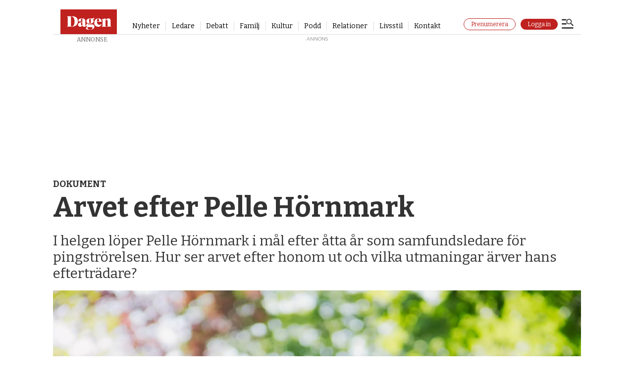

--- FILE ---
content_type: text/html; charset=utf-8
request_url: https://www.google.com/recaptcha/api2/aframe
body_size: 268
content:
<!DOCTYPE HTML><html><head><meta http-equiv="content-type" content="text/html; charset=UTF-8"></head><body><script nonce="3XoKdvRPRnD1dvdI6-GFTA">/** Anti-fraud and anti-abuse applications only. See google.com/recaptcha */ try{var clients={'sodar':'https://pagead2.googlesyndication.com/pagead/sodar?'};window.addEventListener("message",function(a){try{if(a.source===window.parent){var b=JSON.parse(a.data);var c=clients[b['id']];if(c){var d=document.createElement('img');d.src=c+b['params']+'&rc='+(localStorage.getItem("rc::a")?sessionStorage.getItem("rc::b"):"");window.document.body.appendChild(d);sessionStorage.setItem("rc::e",parseInt(sessionStorage.getItem("rc::e")||0)+1);localStorage.setItem("rc::h",'1769906420336');}}}catch(b){}});window.parent.postMessage("_grecaptcha_ready", "*");}catch(b){}</script></body></html>

--- FILE ---
content_type: text/javascript;charset=utf-8
request_url: https://api.cxense.com/public/widget/data?json=%7B%22context%22%3A%7B%22referrer%22%3A%22%22%2C%22neighborRemovalKeys%22%3A%5B%22id%22%5D%2C%22neighbors%22%3A%5B%5D%2C%22categories%22%3A%7B%22testgroup%22%3A%2260%22%7D%2C%22parameters%22%3A%5B%7B%22key%22%3A%22userState%22%2C%22value%22%3A%22anon%22%7D%2C%7B%22key%22%3A%22testgroup%22%2C%22value%22%3A%2260%22%7D%5D%2C%22autoRefresh%22%3Afalse%2C%22url%22%3A%22https%3A%2F%2Fwww.dagen.se%2Fdokument%2Farvet-efter-pelle-hornmark%2F3033351%22%2C%22browserTimezone%22%3A%220%22%7D%2C%22widgetId%22%3A%22bcd3b6169574854692c0763be70755f5e5853ef5%22%2C%22user%22%3A%7B%22ids%22%3A%7B%22usi%22%3A%22ml30kxlte7xhqh6x%22%7D%7D%2C%22prnd%22%3A%22ml30kxltg5tkp03l%22%7D&media=javascript&sid=1144072016511259717&widgetId=bcd3b6169574854692c0763be70755f5e5853ef5&experienceId=EXYCIDTZ52LR&experienceActionId=showRecommendationsMHO5DHVJBZAIF1K&trackingId=%7Bkpdx%7DAAAAqZL_mCvybAoKaTRvUVFHVXlwdRIQbWwzMGt4bHRnNXRrcDAzbBoMRVhZQ0lEVFo1MkxSIiUxODA1dm5vMGVvLTAwMDAzNzBta2lpdTN0dmMxbXZuY3VvaGg4KiJzaG93UmVjb21tZW5kYXRpb25zTUhPNURIVkpCWkFJRjFLUhJ2LW0A8BltdHg5YW54NWVkWg0zLjE0MS4yNDQuMjI0YgNkbWNo7-T_ywZwCXgY&resizeToContentSize=true&useSecureUrls=true&usi=ml30kxlte7xhqh6x&rnd=1510808907&prnd=ml30kxltg5tkp03l&tzo=0&experienceId=EXYCIDTZ52LR&callback=cXJsonpCB1
body_size: 4135
content:
/**/
cXJsonpCB1({"httpStatus":200,"response":{"items":[{"dominantimage":"https://image.dagen.se/10178206.jpg?imageId=10178206&x=0&y=0&cropw=100&croph=100&panox=0&panoy=0&panow=100&panoh=100&width=1200&height=675","dominantthumbnail":"https://content-thumbnail.cxpublic.com/content/dominantthumbnail/6ed520626f7bdc5790877b0aa2c7114070b7b221.jpg?697e16fd","description":"Politiker, kyrkoledare och tusentals människor på plats i 3Arena mot vapenvåldet","campaign":"undefined","testId":"3","id":"6ed520626f7bdc5790877b0aa2c7114070b7b221","placement":"6","collection":"Bas innehåll - premium","title":"”Vi har samlats här för att det räcker” – nu är galan i gång","click_url":"https://api.cxense.com/public/widget/click/[base64]","url":"https://www.dagen.se/nyheter/vi-har-samlats-haer-foer-att-det-raecker-nu-aer-galan-i-gang/10178041"},{"dominantimage":"https://image.dagen.se/10178534.jpg?imageId=10178534&x=0&y=0&cropw=100&croph=100&panox=0&panoy=0&panow=100&panoh=100&width=1200&height=675","dominantthumbnail":"https://content-thumbnail.cxpublic.com/content/dominantthumbnail/cd38b417f39f9fc1566990861e2a2884d261a3bd.jpg?697e7f2f","description":"'Det räcker!'-galan avslutades med att flera kyrkoledare lyfte fram böner för alla som drabbats av gängvåldet.","campaign":"undefined","testId":"3","id":"cd38b417f39f9fc1566990861e2a2884d261a3bd","placement":"6","collection":"Bas innehåll - premium","title":"Kyrkoledarna bad för de som drabbats av gängvåld - galan blev bönemöte","click_url":"https://api.cxense.com/public/widget/click/[base64]","url":"https://www.dagen.se/nyheter/kyrkoledarna-bad-foer-de-som-drabbats-av-gaengvald-galan-blev-boenemoete/10178051"},{"dominantimage":"https://image.dagen.se/3785077.jpg?imageId=3785077&x=0&y=0&cropw=100&croph=100&panox=0&panoy=0&panow=100&panoh=100&width=1200&height=675","dominantthumbnail":"https://content-thumbnail.cxpublic.com/content/dominantthumbnail/2c442419300d2e3382d5a681005bb7f7884ca204.jpg?697d9c11","description":"Öyvind Tholvsen: Fallet Shawn Bolz och Bethel Church blottlägger en karismatisk kultur där kändisskap och ekonomi skyddas – medan offer lämnas utan stöd.","campaign":"1","testId":"3","id":"2c442419300d2e3382d5a681005bb7f7884ca204","collection":"Bas innehåll - gratis","placement":"6","title":"Där ledare håller varann om ryggen skyddas vargarna in i det sista","click_url":"https://api.cxense.com/public/widget/click/[base64]","url":"https://www.dagen.se/ledare/daer-ledare-haller-varann-om-ryggen-skyddas-vargarna-in-i-det-sista/10176997"}],"template":"<div data-cx_nr74 tmp:class=\"cx-flex-module\">\n  <!--%\n  var items = data.response.items;\n  for (var i = 0; i < items.length; i++) {\n    var item = items[i];\n    var itemImage = item.dominantthumbnail || '';\n  %-->\n\n    <!--% if (itemImage) { %-->\n  <a tmp:id=\"{{cX.CCE.clickTracker(item)}}\" tmp:class=\"cx-item\" tmp:href=\"{{item.url}}\" tmp:target=\"_top\" tmp:title=\"{{item.title}}\">\n    <img tmp:srcset=\"{{itemImage}} 300w, {{item.dominantimage}} 960w\" tmp:sizes=\"(max-width: 600px) 300px, 960px\" tmp:src=\"{{itemImage}}\" tmp:alt=\"\">\n    <h3>{{item.title}}</h3>\n  </a>\n    <!--% } else {%-->\n  <a tmp:id=\"{{cX.CCE.clickTracker(item)}}\" tmp:class=\"cx-item text-only\" tmp:href=\"{{item.url}}\" tmp:target=\"_top\" tmp:title=\"{{item.title}}\">\n    <h3>{{item.title}}</h3>\n      <!--% if (item.description) { %-->\n    <span>{{item.description}}</span>\n      <!--% } %-->\n  </a>\n    <!--% } %-->\n  <!--% } %-->\n</div>\n","style":".cx-flex-module[data-cx_nr74] {\n    --cx-columns: 3;\n    --cx-item-gap: 4px;\n    --cx-image-height: 220px;\n    --cx-background-color: #FFF;\n    --cx-text-color: #555;\n    --cx-text-hover-color: #000;\n    --cx-font-size: 1.3rem;\n    --cx-font-family: Bitter, serif;\n    --cx-item-width: calc(100% / var(--cx-columns));\n    display: flex;\n    flex-wrap: wrap;\n    justify-content: space-evenly;\n    background: var(--cx-background-color);\n    padding: var(--cx-item-gap);\n}\n\n.cx-flex-module[data-cx_nr74] .cx-item {\n    width: calc(var(--cx-item-width) - var(--cx-columns) * var(--cx-item-gap));\n    margin: var(--cx-item-gap) var(--cx-item-gap) calc(2 * var(--cx-item-gap)) var(--cx-item-gap);\n    flex-grow: 1;\n    display: block;\n    text-decoration: none;\n}\n\n.cx-flex-module[data-cx_nr74] .cx-item.text-only {\n    background: #FAFAFA;\n    padding: 15px;\n    box-sizing: border-box;\n}\n\n.cx-flex-module[data-cx_nr74] img {\n    width: 100%;\n    object-fit: cover;\n    background: #EFEFEF;\n}\n\n.cx-flex-module[data-cx_nr74] .cx-item h3 {\n    font-family: var(--cx-font-family);\n    font-size: var(--cx-font-size);\n    font-weight: bold;\n    color: var(--cx-text-color);\n    line-height: 1.3;\n    padding: 5px 0 0 0;\n    margin: 0;\n}\n\n.cx-flex-module[data-cx_nr74] .cx-item.text-only span {\n    font-family: var(--cx-font-family);\n    font-size: 90%;\n    color: var(--cx-text-color);\n    filter: opacity(0.5);\n    margin: 5px 0;\n    line-height: 1.3;\n}\n\n.cx-flex-module[data-cx_nr74] .cx-item:hover {\n    opacity: 0.95;\n}\n\n.cx-flex-module[data-cx_nr74] .cx-item:hover h3 {\n    color: var(--cx-text-hover-color);\n}\n\n@media screen and (max-width: 600px) {\n    .cx-flex-module[data-cx_nr74] .cx-item {\n        width: calc(100% - 4 * var(--cx-item-gap));\n        height: unset;\n        margin: var(--cx-item-gap) calc(2 * var(--cx-item-gap));\n    }\n\n    .cx-flex-module[data-cx_nr74] .cx-item h3 {\n        font-size: 5vw;\n    }\n\n    .cx-flex-module[data-cx_nr74] img {\n        height: unset;\n    }\n}\n\n/* IE10+ */\n@media screen\\0 {\n    .cx-flex-module[data-cx_nr74] {\n        background: #FFF;\n        padding: 4px;\n    }\n\n    .cx-flex-module[data-cx_nr74] .cx-item {\n        width: calc(33% - 12px);\n        margin: 4px;\n    }\n\n    .cx-flex-module[data-cx_nr74] img {\n        min-height: auto;\n    }\n\n    .cx-flex-module[data-cx_nr74] .cx-item h3 {\n        font-family: Bitter, serif;\n        font-size: 14px;\n        color: #555;\n        margin: 5px 0;\n    }\n\n    .cx-flex-module[data-cx_nr74] .cx-item:hover h3 {\n        color: #000;\n    }\n\n    .cx-flex-module[data-cx_nr74] .cx-item.text-only span {\n        font-family: Bitter, serif;\n\n        color: #AAA;\n    }\n}\n","prnd":"ml30kxltg5tkp03l"}})

--- FILE ---
content_type: application/javascript
request_url: https://buy.piano.io/api/v3/conversion/logAutoMicroConversion?tracking_id=%7Bkpdx%7DAAAAqZL_mCvybAoKaTRvUVFHVXlwdRIQbWwzMGt4bHRnNXRrcDAzbBoMRVhZQ0lEVFo1MkxSIiUxODA1dm5vMGVvLTAwMDAzNzBta2lpdTN0dmMxbXZuY3VvaGg4KiJzaG93UmVjb21tZW5kYXRpb25zTUhPNURIVkpCWkFJRjFLUhJ2LW0A8BltdHg5YW54NWVkWg0zLjE0MS4yNDQuMjI0YgNkbWNo7-T_ywZwCXgY&event_type=EXTERNAL_EVENT&event_group_id=init&custom_params=%7B%22source%22%3A%22CX%22%7D&cookie_consents=%7B%22AM%22%3A%7B%22mode%22%3A%22opt-in%22%2C%22products%22%3A%5B%22PA%22%5D%7D%2C%22AD%22%3A%7B%22mode%22%3A%22opt-in%22%2C%22products%22%3A%5B%22DMP%22%2C%22SOCIAL_FLOW%22%5D%7D%2C%22CP%22%3A%7B%22mode%22%3A%22opt-in%22%2C%22products%22%3A%5B%22COMPOSER%22%5D%7D%2C%22PR%22%3A%7B%22mode%22%3A%22opt-in%22%2C%22products%22%3A%5B%22ID%22%2C%22VX%22%2C%22ESP%22%5D%7D%2C%22DL%22%3A%7B%22mode%22%3A%22opt-in%22%2C%22products%22%3A%5B%22DL%22%5D%7D%7D&previous_user_segments=%7B%22COMPOSER1X%22%3A%7B%22segments%22%3A%5B%22LTs%3Ae668f91b443989437dcdb1366d92e7e11a2626e2%3Ano_score%22%5D%7D%7D&user_state=anon&browser_id=ml30kxlte7xhqh6x&page_title=S%C3%A5%20enade%20H%C3%B6rnmark%20pingstr%C3%B6relsen&url=https%3A%2F%2Fwww.dagen.se%2Fdokument%2Farvet-efter-pelle-hornmark%2F3033351&page_view_id=ml30kxltg5tkp03l&content_author=Carl-Henric%20Jaktlund%2CCarl-Henric%20Jaktlund&content_created=1463101500000&tags=pingst%20ffs%2Cpelle%20h%C3%B6rnmark%2Cdokument%2Ctro%20och%20kyrka%2Cpremium&content_type=article&callback=jsonp7394
body_size: -266
content:
jsonp7394({
  "code" : 0,
  "ts" : 1769906418
});

--- FILE ---
content_type: text/javascript;charset=utf-8
request_url: https://id.cxense.com/public/user/id?json=%7B%22identities%22%3A%5B%7B%22type%22%3A%22ckp%22%2C%22id%22%3A%22ml30kxlte7xhqh6x%22%7D%2C%7B%22type%22%3A%22lst%22%2C%22id%22%3A%22g7zzld5fiqp62tdobiq202t62%22%7D%2C%7B%22type%22%3A%22cst%22%2C%22id%22%3A%22g7zzld5fiqp62tdobiq202t62%22%7D%5D%7D&callback=cXJsonpCB2
body_size: 207
content:
/**/
cXJsonpCB2({"httpStatus":200,"response":{"userId":"cx:2klpgkjgfzvnn2m84on1vrb6g8:34m5gtykxozvy","newUser":false}})

--- FILE ---
content_type: text/javascript;charset=utf-8
request_url: https://p1cluster.cxense.com/p1.js
body_size: 99
content:
cX.library.onP1('g7zzld5fiqp62tdobiq202t62');


--- FILE ---
content_type: image/svg+xml
request_url: https://www.dagen.se/view-resources/dachser2/public/dagense/eDagen_logo_vit.svg
body_size: 1247
content:
<svg id="Lager_1" data-name="Lager 1" xmlns="http://www.w3.org/2000/svg" xmlns:xlink="http://www.w3.org/1999/xlink" viewBox="0 0 584.57 151.5"><defs><style>.cls-1{fill:none;}.cls-2{clip-path:url(#clip-path);}.cls-3{fill:#fff;}</style><clipPath id="clip-path" transform="translate(-4.33 -3.21)"><rect class="cls-1" x="89.13" y="3.21" width="499.77" height="151.5"/></clipPath></defs><g class="cls-2"><path class="cls-3" d="M329.82,83.87a55.37,55.37,0,0,0,19.25,3.32c22.41,0,41.16-11.46,41.16-31.21,0-8-5-14.77-12-19.58l17.59,0H397V23.1L365.5,30.26a52.88,52.88,0,0,0-14.94-2.32c-22.4,0-41.15,11.45-41.15,31.2,0,12.11,8.13,19.91,18.75,24.23M350.56,85c-6.63,0-9.95-12.78-9.95-30.7,0-15.11,1.82-24.24,8.46-24.24s10,12.78,10,30C359,75.9,357.2,85,350.56,85" transform="translate(-4.33 -3.21)"/><path class="cls-3" d="M139.08,6.53c23.4,0,38,21.74,38,57.42,0,31.87-11.12,52.94-28.71,52.94h-.5c-6.81,0-11-2.32-11-12.61V6.53Zm-50,113.18h59.74c38.84,0,65.73-22.9,65.73-59.58,0-33.19-22.24-56.92-70.37-56.92H89.13V5.86C99.91,7,100.58,8.52,100.58,17v89c0,8.46-.67,10-11.45,11.12Z" transform="translate(-4.33 -3.21)"/><path class="cls-3" d="M260.41,107.43c-7.47,0-11.62-7.3-11.62-18.58,0-10.79,3.49-15.11,10.62-17.93l5-2v37.34a6.26,6.26,0,0,1-4,1.16m37.51-50c0-22.41-14.94-29.54-39.17-29.54-19.42,0-38,8.13-38,22.57a12.42,12.42,0,0,0,8.63,12.11l21.82-2.85A58,58,0,0,1,249,45.53c0-9,2.49-15.1,8.29-15.1,5.48,0,7.14,5.31,7.14,13.11v22.4L241,73.74c-15.1,5-25.06,11.79-25.06,25.06,0,14.28,11.28,21.91,24.23,21.91a30.69,30.69,0,0,0,24.4-12.45c2.65,7.8,10.62,13.12,20.74,13.12a28.34,28.34,0,0,0,23.57-12.95l-.66-.83a11.59,11.59,0,0,1-4.32.83c-3.82,0-6-2.32-6-6.8Z" transform="translate(-4.33 -3.21)"/><path class="cls-3" d="M365,124.83c7.64,0,12.28,2.82,12.28,10,0,12.44-13.94,17.59-27.71,17.59-15.77,0-28.05-7.47-28.05-19.25,0-4.15,1-6.81,3.16-8.3Zm-37.5-43.48c-11,4.15-20.09,11.78-20.09,23.9,0,10.45,8.14,15.93,15.77,19.08-8.46,0-19.25,4.48-19.25,12.78,0,11.78,19.58,17.59,41.82,17.59,32.53,0,53.44-14.93,53.44-36.51,0-15.77-10.79-23.73-31.53-23.73H329.81c-3.49,0-5.14-2-5.14-4.48,0-3.16,2.15-6.14,4.48-8.14" transform="translate(-4.33 -3.21)"/><path class="cls-3" d="M439.71,30.59c8,0,11.29,13,11.29,30.87H426.93c.33-16.43,4.15-30.87,12.78-30.87m40.5,57.92-.83-.33c-6.15,7.8-15.11,11-24.4,11-16.76,0-27.39-12-28.05-34.19H480V64c0-19.58-12.61-36-37.51-36-24.56,0-46,21.07-46,48.62,0,28.72,20.08,44.82,43.81,44.82,20.75,0,36.35-12.78,39.84-32.87" transform="translate(-4.33 -3.21)"/><path class="cls-3" d="M545.92,111.42c0,5-2.66,5.47-8.8,6v2.32H588.9v-2.32c-6.14-.5-8.8-1-8.8-6V55.16c0-16.77-9.29-27.22-25.39-27.22-14.11,0-26.55,11-31.37,18.75L524,27.94h-.67l-43,10v.66l8.8,7.43v65.43c0,5-2.66,5.47-8.8,6v2.32h51.78v-2.32c-6.14-.5-8.8-1-8.8-6V47.85a33.08,33.08,0,0,1,11.79-2.16c8.29,0,10.79,4.65,10.79,10.79Z" transform="translate(-4.33 -3.21)"/></g><path class="cls-3" d="M47.48,30.51c8,0,11.28,12.94,11.28,30.87H34.7C35,44.94,38.85,30.51,47.48,30.51M88,88.43l-.83-.33c-6.14,7.8-15.1,11-24.4,11-16.76,0-27.38-12-28-34.19H87.81v-1c0-19.59-12.62-36-37.51-36-24.57,0-46,21.08-46,48.63,0,28.71,20.08,44.81,43.81,44.81,20.75,0,36.35-12.78,39.83-32.86" transform="translate(-4.33 -3.21)"/></svg>